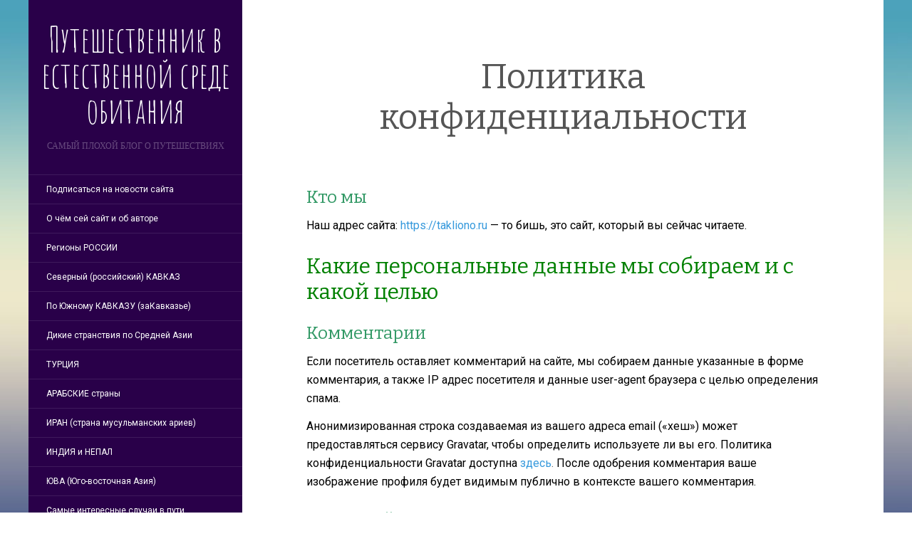

--- FILE ---
content_type: text/html; charset=UTF-8
request_url: https://takliono.ru/politika-konfidentsialnosti/
body_size: 15176
content:
<!DOCTYPE html>
<html lang="ru-RU">
<head>
		<meta charset="UTF-8" />
	<meta http-equiv="X-UA-Compatible" content="IE=edge">
	<meta name="viewport" content="width=device-width, initial-scale=1.0" />
	<link rel="profile" href="http://gmpg.org/xfn/11" />
	<link rel="pingback" href="https://takliono.ru/xmlrpc.php" />
	<title>Политика конфиденциальности &#8212; Путешественник в естественной среде обитания</title>
<meta name='robots' content='max-image-preview:large' />
<link rel='dns-prefetch' href='//fonts.googleapis.com' />
<link rel="alternate" type="application/rss+xml" title="Путешественник в естественной среде обитания &raquo; Лента" href="https://takliono.ru/feed/" />
<link rel="alternate" type="application/rss+xml" title="Путешественник в естественной среде обитания &raquo; Лента комментариев" href="https://takliono.ru/comments/feed/" />
<link rel="alternate" title="oEmbed (JSON)" type="application/json+oembed" href="https://takliono.ru/wp-json/oembed/1.0/embed?url=https%3A%2F%2Ftakliono.ru%2Fpolitika-konfidentsialnosti%2F" />
<link rel="alternate" title="oEmbed (XML)" type="text/xml+oembed" href="https://takliono.ru/wp-json/oembed/1.0/embed?url=https%3A%2F%2Ftakliono.ru%2Fpolitika-konfidentsialnosti%2F&#038;format=xml" />
<style id='wp-img-auto-sizes-contain-inline-css' type='text/css'>
img:is([sizes=auto i],[sizes^="auto," i]){contain-intrinsic-size:3000px 1500px}
/*# sourceURL=wp-img-auto-sizes-contain-inline-css */
</style>
<style id='wp-emoji-styles-inline-css' type='text/css'>

	img.wp-smiley, img.emoji {
		display: inline !important;
		border: none !important;
		box-shadow: none !important;
		height: 1em !important;
		width: 1em !important;
		margin: 0 0.07em !important;
		vertical-align: -0.1em !important;
		background: none !important;
		padding: 0 !important;
	}
/*# sourceURL=wp-emoji-styles-inline-css */
</style>
<style id='wp-block-library-inline-css' type='text/css'>
:root{--wp-block-synced-color:#7a00df;--wp-block-synced-color--rgb:122,0,223;--wp-bound-block-color:var(--wp-block-synced-color);--wp-editor-canvas-background:#ddd;--wp-admin-theme-color:#007cba;--wp-admin-theme-color--rgb:0,124,186;--wp-admin-theme-color-darker-10:#006ba1;--wp-admin-theme-color-darker-10--rgb:0,107,160.5;--wp-admin-theme-color-darker-20:#005a87;--wp-admin-theme-color-darker-20--rgb:0,90,135;--wp-admin-border-width-focus:2px}@media (min-resolution:192dpi){:root{--wp-admin-border-width-focus:1.5px}}.wp-element-button{cursor:pointer}:root .has-very-light-gray-background-color{background-color:#eee}:root .has-very-dark-gray-background-color{background-color:#313131}:root .has-very-light-gray-color{color:#eee}:root .has-very-dark-gray-color{color:#313131}:root .has-vivid-green-cyan-to-vivid-cyan-blue-gradient-background{background:linear-gradient(135deg,#00d084,#0693e3)}:root .has-purple-crush-gradient-background{background:linear-gradient(135deg,#34e2e4,#4721fb 50%,#ab1dfe)}:root .has-hazy-dawn-gradient-background{background:linear-gradient(135deg,#faaca8,#dad0ec)}:root .has-subdued-olive-gradient-background{background:linear-gradient(135deg,#fafae1,#67a671)}:root .has-atomic-cream-gradient-background{background:linear-gradient(135deg,#fdd79a,#004a59)}:root .has-nightshade-gradient-background{background:linear-gradient(135deg,#330968,#31cdcf)}:root .has-midnight-gradient-background{background:linear-gradient(135deg,#020381,#2874fc)}:root{--wp--preset--font-size--normal:16px;--wp--preset--font-size--huge:42px}.has-regular-font-size{font-size:1em}.has-larger-font-size{font-size:2.625em}.has-normal-font-size{font-size:var(--wp--preset--font-size--normal)}.has-huge-font-size{font-size:var(--wp--preset--font-size--huge)}.has-text-align-center{text-align:center}.has-text-align-left{text-align:left}.has-text-align-right{text-align:right}.has-fit-text{white-space:nowrap!important}#end-resizable-editor-section{display:none}.aligncenter{clear:both}.items-justified-left{justify-content:flex-start}.items-justified-center{justify-content:center}.items-justified-right{justify-content:flex-end}.items-justified-space-between{justify-content:space-between}.screen-reader-text{border:0;clip-path:inset(50%);height:1px;margin:-1px;overflow:hidden;padding:0;position:absolute;width:1px;word-wrap:normal!important}.screen-reader-text:focus{background-color:#ddd;clip-path:none;color:#444;display:block;font-size:1em;height:auto;left:5px;line-height:normal;padding:15px 23px 14px;text-decoration:none;top:5px;width:auto;z-index:100000}html :where(.has-border-color){border-style:solid}html :where([style*=border-top-color]){border-top-style:solid}html :where([style*=border-right-color]){border-right-style:solid}html :where([style*=border-bottom-color]){border-bottom-style:solid}html :where([style*=border-left-color]){border-left-style:solid}html :where([style*=border-width]){border-style:solid}html :where([style*=border-top-width]){border-top-style:solid}html :where([style*=border-right-width]){border-right-style:solid}html :where([style*=border-bottom-width]){border-bottom-style:solid}html :where([style*=border-left-width]){border-left-style:solid}html :where(img[class*=wp-image-]){height:auto;max-width:100%}:where(figure){margin:0 0 1em}html :where(.is-position-sticky){--wp-admin--admin-bar--position-offset:var(--wp-admin--admin-bar--height,0px)}@media screen and (max-width:600px){html :where(.is-position-sticky){--wp-admin--admin-bar--position-offset:0px}}

/*# sourceURL=wp-block-library-inline-css */
</style><style id='global-styles-inline-css' type='text/css'>
:root{--wp--preset--aspect-ratio--square: 1;--wp--preset--aspect-ratio--4-3: 4/3;--wp--preset--aspect-ratio--3-4: 3/4;--wp--preset--aspect-ratio--3-2: 3/2;--wp--preset--aspect-ratio--2-3: 2/3;--wp--preset--aspect-ratio--16-9: 16/9;--wp--preset--aspect-ratio--9-16: 9/16;--wp--preset--color--black: #000000;--wp--preset--color--cyan-bluish-gray: #abb8c3;--wp--preset--color--white: #ffffff;--wp--preset--color--pale-pink: #f78da7;--wp--preset--color--vivid-red: #cf2e2e;--wp--preset--color--luminous-vivid-orange: #ff6900;--wp--preset--color--luminous-vivid-amber: #fcb900;--wp--preset--color--light-green-cyan: #7bdcb5;--wp--preset--color--vivid-green-cyan: #00d084;--wp--preset--color--pale-cyan-blue: #8ed1fc;--wp--preset--color--vivid-cyan-blue: #0693e3;--wp--preset--color--vivid-purple: #9b51e0;--wp--preset--gradient--vivid-cyan-blue-to-vivid-purple: linear-gradient(135deg,rgb(6,147,227) 0%,rgb(155,81,224) 100%);--wp--preset--gradient--light-green-cyan-to-vivid-green-cyan: linear-gradient(135deg,rgb(122,220,180) 0%,rgb(0,208,130) 100%);--wp--preset--gradient--luminous-vivid-amber-to-luminous-vivid-orange: linear-gradient(135deg,rgb(252,185,0) 0%,rgb(255,105,0) 100%);--wp--preset--gradient--luminous-vivid-orange-to-vivid-red: linear-gradient(135deg,rgb(255,105,0) 0%,rgb(207,46,46) 100%);--wp--preset--gradient--very-light-gray-to-cyan-bluish-gray: linear-gradient(135deg,rgb(238,238,238) 0%,rgb(169,184,195) 100%);--wp--preset--gradient--cool-to-warm-spectrum: linear-gradient(135deg,rgb(74,234,220) 0%,rgb(151,120,209) 20%,rgb(207,42,186) 40%,rgb(238,44,130) 60%,rgb(251,105,98) 80%,rgb(254,248,76) 100%);--wp--preset--gradient--blush-light-purple: linear-gradient(135deg,rgb(255,206,236) 0%,rgb(152,150,240) 100%);--wp--preset--gradient--blush-bordeaux: linear-gradient(135deg,rgb(254,205,165) 0%,rgb(254,45,45) 50%,rgb(107,0,62) 100%);--wp--preset--gradient--luminous-dusk: linear-gradient(135deg,rgb(255,203,112) 0%,rgb(199,81,192) 50%,rgb(65,88,208) 100%);--wp--preset--gradient--pale-ocean: linear-gradient(135deg,rgb(255,245,203) 0%,rgb(182,227,212) 50%,rgb(51,167,181) 100%);--wp--preset--gradient--electric-grass: linear-gradient(135deg,rgb(202,248,128) 0%,rgb(113,206,126) 100%);--wp--preset--gradient--midnight: linear-gradient(135deg,rgb(2,3,129) 0%,rgb(40,116,252) 100%);--wp--preset--font-size--small: 13px;--wp--preset--font-size--medium: 20px;--wp--preset--font-size--large: 36px;--wp--preset--font-size--x-large: 42px;--wp--preset--spacing--20: 0.44rem;--wp--preset--spacing--30: 0.67rem;--wp--preset--spacing--40: 1rem;--wp--preset--spacing--50: 1.5rem;--wp--preset--spacing--60: 2.25rem;--wp--preset--spacing--70: 3.38rem;--wp--preset--spacing--80: 5.06rem;--wp--preset--shadow--natural: 6px 6px 9px rgba(0, 0, 0, 0.2);--wp--preset--shadow--deep: 12px 12px 50px rgba(0, 0, 0, 0.4);--wp--preset--shadow--sharp: 6px 6px 0px rgba(0, 0, 0, 0.2);--wp--preset--shadow--outlined: 6px 6px 0px -3px rgb(255, 255, 255), 6px 6px rgb(0, 0, 0);--wp--preset--shadow--crisp: 6px 6px 0px rgb(0, 0, 0);}:where(.is-layout-flex){gap: 0.5em;}:where(.is-layout-grid){gap: 0.5em;}body .is-layout-flex{display: flex;}.is-layout-flex{flex-wrap: wrap;align-items: center;}.is-layout-flex > :is(*, div){margin: 0;}body .is-layout-grid{display: grid;}.is-layout-grid > :is(*, div){margin: 0;}:where(.wp-block-columns.is-layout-flex){gap: 2em;}:where(.wp-block-columns.is-layout-grid){gap: 2em;}:where(.wp-block-post-template.is-layout-flex){gap: 1.25em;}:where(.wp-block-post-template.is-layout-grid){gap: 1.25em;}.has-black-color{color: var(--wp--preset--color--black) !important;}.has-cyan-bluish-gray-color{color: var(--wp--preset--color--cyan-bluish-gray) !important;}.has-white-color{color: var(--wp--preset--color--white) !important;}.has-pale-pink-color{color: var(--wp--preset--color--pale-pink) !important;}.has-vivid-red-color{color: var(--wp--preset--color--vivid-red) !important;}.has-luminous-vivid-orange-color{color: var(--wp--preset--color--luminous-vivid-orange) !important;}.has-luminous-vivid-amber-color{color: var(--wp--preset--color--luminous-vivid-amber) !important;}.has-light-green-cyan-color{color: var(--wp--preset--color--light-green-cyan) !important;}.has-vivid-green-cyan-color{color: var(--wp--preset--color--vivid-green-cyan) !important;}.has-pale-cyan-blue-color{color: var(--wp--preset--color--pale-cyan-blue) !important;}.has-vivid-cyan-blue-color{color: var(--wp--preset--color--vivid-cyan-blue) !important;}.has-vivid-purple-color{color: var(--wp--preset--color--vivid-purple) !important;}.has-black-background-color{background-color: var(--wp--preset--color--black) !important;}.has-cyan-bluish-gray-background-color{background-color: var(--wp--preset--color--cyan-bluish-gray) !important;}.has-white-background-color{background-color: var(--wp--preset--color--white) !important;}.has-pale-pink-background-color{background-color: var(--wp--preset--color--pale-pink) !important;}.has-vivid-red-background-color{background-color: var(--wp--preset--color--vivid-red) !important;}.has-luminous-vivid-orange-background-color{background-color: var(--wp--preset--color--luminous-vivid-orange) !important;}.has-luminous-vivid-amber-background-color{background-color: var(--wp--preset--color--luminous-vivid-amber) !important;}.has-light-green-cyan-background-color{background-color: var(--wp--preset--color--light-green-cyan) !important;}.has-vivid-green-cyan-background-color{background-color: var(--wp--preset--color--vivid-green-cyan) !important;}.has-pale-cyan-blue-background-color{background-color: var(--wp--preset--color--pale-cyan-blue) !important;}.has-vivid-cyan-blue-background-color{background-color: var(--wp--preset--color--vivid-cyan-blue) !important;}.has-vivid-purple-background-color{background-color: var(--wp--preset--color--vivid-purple) !important;}.has-black-border-color{border-color: var(--wp--preset--color--black) !important;}.has-cyan-bluish-gray-border-color{border-color: var(--wp--preset--color--cyan-bluish-gray) !important;}.has-white-border-color{border-color: var(--wp--preset--color--white) !important;}.has-pale-pink-border-color{border-color: var(--wp--preset--color--pale-pink) !important;}.has-vivid-red-border-color{border-color: var(--wp--preset--color--vivid-red) !important;}.has-luminous-vivid-orange-border-color{border-color: var(--wp--preset--color--luminous-vivid-orange) !important;}.has-luminous-vivid-amber-border-color{border-color: var(--wp--preset--color--luminous-vivid-amber) !important;}.has-light-green-cyan-border-color{border-color: var(--wp--preset--color--light-green-cyan) !important;}.has-vivid-green-cyan-border-color{border-color: var(--wp--preset--color--vivid-green-cyan) !important;}.has-pale-cyan-blue-border-color{border-color: var(--wp--preset--color--pale-cyan-blue) !important;}.has-vivid-cyan-blue-border-color{border-color: var(--wp--preset--color--vivid-cyan-blue) !important;}.has-vivid-purple-border-color{border-color: var(--wp--preset--color--vivid-purple) !important;}.has-vivid-cyan-blue-to-vivid-purple-gradient-background{background: var(--wp--preset--gradient--vivid-cyan-blue-to-vivid-purple) !important;}.has-light-green-cyan-to-vivid-green-cyan-gradient-background{background: var(--wp--preset--gradient--light-green-cyan-to-vivid-green-cyan) !important;}.has-luminous-vivid-amber-to-luminous-vivid-orange-gradient-background{background: var(--wp--preset--gradient--luminous-vivid-amber-to-luminous-vivid-orange) !important;}.has-luminous-vivid-orange-to-vivid-red-gradient-background{background: var(--wp--preset--gradient--luminous-vivid-orange-to-vivid-red) !important;}.has-very-light-gray-to-cyan-bluish-gray-gradient-background{background: var(--wp--preset--gradient--very-light-gray-to-cyan-bluish-gray) !important;}.has-cool-to-warm-spectrum-gradient-background{background: var(--wp--preset--gradient--cool-to-warm-spectrum) !important;}.has-blush-light-purple-gradient-background{background: var(--wp--preset--gradient--blush-light-purple) !important;}.has-blush-bordeaux-gradient-background{background: var(--wp--preset--gradient--blush-bordeaux) !important;}.has-luminous-dusk-gradient-background{background: var(--wp--preset--gradient--luminous-dusk) !important;}.has-pale-ocean-gradient-background{background: var(--wp--preset--gradient--pale-ocean) !important;}.has-electric-grass-gradient-background{background: var(--wp--preset--gradient--electric-grass) !important;}.has-midnight-gradient-background{background: var(--wp--preset--gradient--midnight) !important;}.has-small-font-size{font-size: var(--wp--preset--font-size--small) !important;}.has-medium-font-size{font-size: var(--wp--preset--font-size--medium) !important;}.has-large-font-size{font-size: var(--wp--preset--font-size--large) !important;}.has-x-large-font-size{font-size: var(--wp--preset--font-size--x-large) !important;}
/*# sourceURL=global-styles-inline-css */
</style>

<style id='classic-theme-styles-inline-css' type='text/css'>
/*! This file is auto-generated */
.wp-block-button__link{color:#fff;background-color:#32373c;border-radius:9999px;box-shadow:none;text-decoration:none;padding:calc(.667em + 2px) calc(1.333em + 2px);font-size:1.125em}.wp-block-file__button{background:#32373c;color:#fff;text-decoration:none}
/*# sourceURL=/wp-includes/css/classic-themes.min.css */
</style>
<link rel='stylesheet' id='parent-style-css' href='https://takliono.ru/wp-content/themes/flat/style.css?ver=6.9' media='all' />
<link rel='stylesheet' id='child-style-css' href='https://takliono.ru/wp-content/themes/stas-v2/style.css?ver=6.9' media='all' />
<link rel='stylesheet' id='flat-fonts-css' href='//fonts.googleapis.com/css?family=Amatic+SC%7CRoboto:400,700%7CBitter%7COpen+Sans+Condensed' media='all' />
<link rel='stylesheet' id='flat-theme-css' href='https://takliono.ru/wp-content/themes/flat/assets/css/flat.min.css?ver=1.7.11' media='all' />
<link rel='stylesheet' id='flat-style-css' href='https://takliono.ru/wp-content/themes/stas-v2/style.css?ver=6.9' media='all' />
<script type="text/javascript" src="https://takliono.ru/wp-includes/js/jquery/jquery.min.js?ver=3.7.1" id="jquery-core-js"></script>
<script type="text/javascript" src="https://takliono.ru/wp-includes/js/jquery/jquery-migrate.min.js?ver=3.4.1" id="jquery-migrate-js"></script>
<script type="text/javascript" src="https://takliono.ru/wp-content/themes/flat/assets/js/flat.min.js?ver=1.7.11" id="flat-js-js"></script>
<!--[if lt IE 9]>
<script type="text/javascript" src="https://takliono.ru/wp-content/themes/flat/assets/js/html5shiv.min.js?ver=3.7.2" id="html5shiv-js"></script>
<![endif]-->
<link rel="https://api.w.org/" href="https://takliono.ru/wp-json/" /><link rel="alternate" title="JSON" type="application/json" href="https://takliono.ru/wp-json/wp/v2/pages/4062" /><link rel="EditURI" type="application/rsd+xml" title="RSD" href="https://takliono.ru/xmlrpc.php?rsd" />
<meta name="generator" content="WordPress 6.9" />
<link rel="canonical" href="https://takliono.ru/politika-konfidentsialnosti/" />
<link rel='shortlink' href='https://takliono.ru/?p=4062' />
<link type="image/x-icon" href="http://takliono.ru/wp-content/uploads/2018/01/wadi-rum-ikon-for-takliono.jpg" rel="shortcut icon"><style type="text/css">#page:before, .sidebar-offcanvas, #secondary { background-color: #290049; }@media (max-width: 1199px) { #page &gt; .container { background-color: #290049; } }</style><style type="text/css">#masthead .site-title {font-family:Amatic SC}body {font-family:Roboto }h1,h2,h3,h4,h5,h6 {font-family:Bitter}#masthead .site-description, .hentry .entry-meta {font-family:Open Sans Condensed}</style><style type="text/css">.recentcomments a{display:inline !important;padding:0 !important;margin:0 !important;}</style><style type="text/css" id="custom-background-css">
body.custom-background { background-image: url("https://takliono.ru/wp-content/themes/flat/assets/img/default-background.jpg"); background-position: left top; background-size: cover; background-repeat: no-repeat; background-attachment: fixed; }
</style>
	<link rel="icon" href="https://takliono.ru/wp-content/uploads/2018/01/cropped-wadi-rum-ikon-for-takliono-32x32.jpg" sizes="32x32" />
<link rel="icon" href="https://takliono.ru/wp-content/uploads/2018/01/cropped-wadi-rum-ikon-for-takliono-192x192.jpg" sizes="192x192" />
<link rel="apple-touch-icon" href="https://takliono.ru/wp-content/uploads/2018/01/cropped-wadi-rum-ikon-for-takliono-180x180.jpg" />
<meta name="msapplication-TileImage" content="https://takliono.ru/wp-content/uploads/2018/01/cropped-wadi-rum-ikon-for-takliono-270x270.jpg" />
	</head>

<body class="privacy-policy wp-singular page-template-default page page-id-4062 custom-background wp-theme-flat wp-child-theme-stas-v2" itemscope itemtype="http://schema.org/WebPage">
<div id="page">
	<div class="container">
		<div class="row row-offcanvas row-offcanvas-left">
			<div id="secondary" class="col-lg-3">
								<header id="masthead" class="site-header" role="banner">
										<div class="hgroup">
						<h1 class="site-title display-title"><a href="https://takliono.ru/" title="Путешественник в естественной среде обитания" rel="home"><span itemprop="name">Путешественник в естественной среде обитания</span></a></h1><h2 itemprop="description" class="site-description">Самый плохой блог о путешествиях</h2>					</div>
					<button type="button" class="btn btn-link hidden-lg toggle-sidebar" data-toggle="offcanvas" aria-label="Sidebar"><i class="fa fa-gear"></i></button>
					<button type="button" class="btn btn-link hidden-lg toggle-navigation" aria-label="Navigation Menu"><i class="fa fa-bars"></i></button>
					<nav id="site-navigation" class="navigation main-navigation" role="navigation">
						<ul id="menu-menu-1" class="nav-menu"><li id="menu-item-2669" class="menu-item menu-item-type-post_type menu-item-object-post menu-item-2669"><a href="https://takliono.ru/podpisatsya-na-novosti/" title="Если вы хотите получать уведомления о новостях сайта, то эта запись расскажет о вариантах для этой операции.">Подписаться на новости сайта</a></li>
<li id="menu-item-2213" class="menu-item menu-item-type-post_type menu-item-object-page menu-item-home menu-item-2213"><a href="https://takliono.ru/" title="Введение в сайт (о чём он, зачем, и т.д.)&#8230; И список основных его страниц, включая ссылки на заметки о самом авторе.">О чём сей сайт и об авторе</a></li>
<li id="menu-item-2215" class="menu-item menu-item-type-post_type menu-item-object-page menu-item-2215"><a href="https://takliono.ru/russia/" title="О путешествиях по регионам Российской Федерации (кроме северного Кавказа)">Регионы РОССИИ</a></li>
<li id="menu-item-2216" class="menu-item menu-item-type-post_type menu-item-object-page menu-item-2216"><a href="https://takliono.ru/severnyi-kavkaz/" title="Отчёты и статьи о путешествиях по республикам российского (северного) Кавказа, и особенно по его горам.">Северный (российский) КАВКАЗ</a></li>
<li id="menu-item-2217" class="menu-item menu-item-type-post_type menu-item-object-page menu-item-2217"><a href="https://takliono.ru/southern-caucasus/" title="Отчёты и статьи о путешествиях по Армении, Азербайджану и Грузии (и местным горам). 2011-2017 годы.">По Южному КАВКАЗУ (заКавказье)</a></li>
<li id="menu-item-2218" class="menu-item menu-item-type-post_type menu-item-object-page menu-item-2218"><a href="https://takliono.ru/middle-asia/" title="Отчёты и статьи о посещении стран Средней Азии &#8212; Таджикистан (и особенно горы Памира), Узбекистан, Кыргызстан, Казахстан.">Дикие странствия по Средней Азии</a></li>
<li id="menu-item-2214" class="menu-item menu-item-type-post_type menu-item-object-page menu-item-2214"><a href="https://takliono.ru/turkey/" title="Отчёты и статьи об остатках Османской империи&#8230; Автор пропутешествовал там в сумме 1,5 года за период с 2011 по 2019.">ТУРЦИЯ</a></li>
<li id="menu-item-2219" class="menu-item menu-item-type-post_type menu-item-object-page menu-item-2219"><a href="https://takliono.ru/arabskie-strany/" title="О путешествиях в арабском мире (пока это Египет и Иордания), а также о соседнем с ними Израиле. 2014-15 годы.">АРАБСКИЕ страны</a></li>
<li id="menu-item-7242" class="menu-item menu-item-type-post_type menu-item-object-page menu-item-7242"><a href="https://takliono.ru/iran_arii/" title="Самая большая шиитская страна, где нынче официально шариат.">ИРАН (страна мусульманских ариев)</a></li>
<li id="menu-item-8206" class="menu-item menu-item-type-post_type menu-item-object-page menu-item-8206"><a href="https://takliono.ru/india_subkontinent/" title="Очерки и материалы по Южной Азии (&#171;Индийский субконтинент&#187;)">ИНДИЯ и НЕПАЛ</a></li>
<li id="menu-item-2220" class="menu-item menu-item-type-post_type menu-item-object-page menu-item-2220"><a href="https://takliono.ru/south-east-asia-yugo-vostok/" title="Два проведённых там года в 2007-08-09 годах. Пока опубликованы тексты про Таиланд и Малайзию.">ЮВА (Юго-восточная Азия)</a></li>
<li id="menu-item-3707" class="menu-item menu-item-type-post_type menu-item-object-page menu-item-3707"><a href="https://takliono.ru/interesnye-sluchai/" title="Полицейские проверки, выдворения из стран, опасные и прочие забавные случаи, происходившие в моих путешествиях.">Самые интересные случаи в пути</a></li>
<li id="menu-item-2847" class="menu-item menu-item-type-post_type menu-item-object-page menu-item-2847"><a href="https://takliono.ru/obshhee-po-stranam/" title="Обобщающие моменты по путешествиям, по странам, народам, их традициям, и прочее совокупное.">Общее по странам и путешествиям</a></li>
<li id="menu-item-2221" class="menu-item menu-item-type-post_type menu-item-object-page menu-item-2221"><a href="https://takliono.ru/sovety-novichkam/" title="В основном начинающим покорителям этого пространственно-временного континуума.">Нестандартные советы и рекомендации для начинающих путешественников</a></li>
<li id="menu-item-2665" class="menu-item menu-item-type-post_type menu-item-object-page menu-item-2665"><a href="https://takliono.ru/filosofskie-traktaty/" title="Обо всём кроме путешествий. О религии, нравственности, политике, здоровье и о прочих аспектах жизни.">Философские трактаты и стихи автора</a></li>
<li id="menu-item-2212" class="menu-item menu-item-type-post_type menu-item-object-page menu-item-2212"><a href="https://takliono.ru/english-version/" title="It will contain links of the author&#8217;s texts in english language.">ENGLISH version</a></li>
<li id="menu-item-4728" class="menu-item menu-item-type-post_type menu-item-object-page menu-item-privacy-policy current-menu-item page_item page-item-4062 current_page_item menu-item-4728"><a rel="privacy-policy" href="https://takliono.ru/politika-konfidentsialnosti/" aria-current="page" title="Про персональные данные, их обработку, и прочее, совпадающее с международными требования безопасности конфиденциальности.">Политика конфиденциальности</a></li>
<li id="menu-item-2763" class="menu-item menu-item-type-post_type menu-item-object-post menu-item-2763"><a href="https://takliono.ru/support/" title="Если кому-то захочется финансово поддержать автора сего сайта (да и сам сайт в том числе), то сделать это можно способами, указанными в записи по указанной ссылке.">Поддержать автора</a></li>
</ul>					</nav>
									</header>
				
				<div class="sidebar-offcanvas">
					<div id="main-sidebar" class="widget-area" role="complementary">
											<aside id="search-2" class="widget widget_search">
	<form method="get" id="searchform" action="https://takliono.ru/">
		<label for="s" class="assistive-text">Поиск</label>
		<input type="text" class="field" name="s" id="s" placeholder="Поиск" />
		<input type="submit" class="submit" name="submit" id="searchsubmit" value="Поиск" />
	</form>
					</aside>
					<aside id="text-2" class="widget widget_text">
						<h3 class='widget-title'>Поделиться этой записью</h3>
			<div class="textwidget"><p><script type="text/javascript">(function(w,doc) {
if (!w.__utlWdgt ) {
    w.__utlWdgt = true;
    var d = doc, s = d.createElement('script'), g = 'getElementsByTagName';
    s.type = 'text/javascript'; s.charset='UTF-8'; s.async = true;
    s.src = ('https:' == w.location.protocol ? 'https' : 'http')  + '://w.uptolike.com/widgets/v1/uptolike.js';
    var h=d[g]('body')[0];
    h.appendChild(s);
}})(window,document);
</script></p>
<div data-background-alpha="0.0" data-buttons-color="#FFFFFF" data-counter-background-color="#ffffff" data-share-counter-size="12" data-top-button="false" data-share-counter-type="disable" data-share-style="1" data-mode="share" data-like-text-enable="false" data-mobile-view="true" data-icon-color="#ffffff" data-orientation="horizontal" data-text-color="#000000" data-share-shape="round-rectangle" data-sn-ids="fb.vk.tw.ok." data-share-size="30" data-background-color="#ffffff" data-preview-mobile="false" data-mobile-sn-ids="fb.vk.tw.wh.ok.vb." data-pid="1446764" data-counter-background-alpha="1.0" data-following-enable="false" data-exclude-show-more="false" data-selection-enable="true" class="uptolike-buttons" ></div>
</div>
							</aside>
					<aside id="categories-2" class="widget widget_categories">
						<h3 class='widget-title'>Рубрики</h3>
<form action="https://takliono.ru" method="get"><label class="screen-reader-text" for="cat">Рубрики</label><select  name='cat' id='cat' class='postform'>
	<option value='-1'>Выберите рубрику</option>
	<option class="level-0" value="23">Азербайджан&nbsp;&nbsp;(5)</option>
	<option class="level-0" value="30">Алания/Осетия&nbsp;&nbsp;(5)</option>
	<option class="level-0" value="65">Армения&nbsp;&nbsp;(8)</option>
	<option class="level-0" value="1">Без рубрики&nbsp;&nbsp;(380)</option>
	<option class="level-0" value="69">Выживание&nbsp;&nbsp;(3)</option>
	<option class="level-0" value="61">Горы&nbsp;&nbsp;(4)</option>
	<option class="level-0" value="22">Дагестан&nbsp;&nbsp;(5)</option>
	<option class="level-0" value="36">Египет&nbsp;&nbsp;(10)</option>
	<option class="level-0" value="34">Израиль&nbsp;&nbsp;(2)</option>
	<option class="level-0" value="67">Интересные древние церкви и монастыри&nbsp;&nbsp;(3)</option>
	<option class="level-0" value="62">Красивая природа&nbsp;&nbsp;(1)</option>
	<option class="level-0" value="60">Красивая старинная архитектура&nbsp;&nbsp;(1)</option>
	<option class="level-0" value="48">Кыргызстан&nbsp;&nbsp;(3)</option>
	<option class="level-0" value="42">Малайзия&nbsp;&nbsp;(5)</option>
	<option class="level-0" value="68">Местные жители (аборигены)&nbsp;&nbsp;(2)</option>
	<option class="level-0" value="58">Об авторе сайта и статей&nbsp;&nbsp;(2)</option>
	<option class="level-0" value="52">Памир&nbsp;&nbsp;(7)</option>
	<option class="level-0" value="64">Психология, религия и духовность&nbsp;&nbsp;(2)</option>
	<option class="level-0" value="53">Таджикистан&nbsp;&nbsp;(5)</option>
	<option class="level-0" value="41">Таиланд&nbsp;&nbsp;(9)</option>
	<option class="level-0" value="59">Турция&nbsp;&nbsp;(4)</option>
	<option class="level-0" value="55">Узбекистан&nbsp;&nbsp;(4)</option>
	<option class="level-0" value="25">Чечня&nbsp;&nbsp;(2)</option>
</select>
</form><script type="text/javascript">
/* <![CDATA[ */

( ( dropdownId ) => {
	const dropdown = document.getElementById( dropdownId );
	function onSelectChange() {
		setTimeout( () => {
			if ( 'escape' === dropdown.dataset.lastkey ) {
				return;
			}
			if ( dropdown.value && parseInt( dropdown.value ) > 0 && dropdown instanceof HTMLSelectElement ) {
				dropdown.parentElement.submit();
			}
		}, 250 );
	}
	function onKeyUp( event ) {
		if ( 'Escape' === event.key ) {
			dropdown.dataset.lastkey = 'escape';
		} else {
			delete dropdown.dataset.lastkey;
		}
	}
	function onClick() {
		delete dropdown.dataset.lastkey;
	}
	dropdown.addEventListener( 'keyup', onKeyUp );
	dropdown.addEventListener( 'click', onClick );
	dropdown.addEventListener( 'change', onSelectChange );
})( "cat" );

//# sourceURL=WP_Widget_Categories%3A%3Awidget
/* ]]> */
</script>
					</aside>

							<aside id="recent-posts-2" class="widget widget_recent_entries">

								<h3 class='widget-title'>Свежие записи</h3>

		<ul>
											<li>
					<a href="https://takliono.ru/botlih_ansalta/">Достопримечательности вокруг Ботлиха (Дагестан)</a>
											<span class="post-date">01.05.2024</span>
									</li>
											<li>
					<a href="https://takliono.ru/botlih_tunneli/">Достопримечательности в Ботлихе</a>
											<span class="post-date">29.04.2024</span>
									</li>
											<li>
					<a href="https://takliono.ru/ahvah_karata/">Каратинцы, ахвахцы, пейзажи и интересные аулы в Ахвахском районе Дагестана</a>
											<span class="post-date">21.04.2024</span>
									</li>
											<li>
					<a href="https://takliono.ru/ahvah_anchik/">Внедрение в Ахвахский район Дагестана через интересный аул Анчик</a>
											<span class="post-date">20.03.2024</span>
									</li>
											<li>
					<a href="https://takliono.ru/tsumadin_aknada_addala/">От Тинди путь по ущелью через Акнада и зияраты до метеостанции и вершины Аддала-Шухгальмеэр</a>
											<span class="post-date">23.02.2024</span>
									</li>
					</ul>

							</aside>
					<aside id="archives-2" class="widget widget_archive">
						<h3 class='widget-title'>Архивы записей</h3>
		<label class="screen-reader-text" for="archives-dropdown-2">Архивы записей</label>
		<select id="archives-dropdown-2" name="archive-dropdown">
			
			<option value="">Выберите месяц</option>
				<option value='https://takliono.ru/2024/05/'> Май 2024 &nbsp;(1)</option>
	<option value='https://takliono.ru/2024/04/'> Апрель 2024 &nbsp;(2)</option>
	<option value='https://takliono.ru/2024/03/'> Март 2024 &nbsp;(1)</option>
	<option value='https://takliono.ru/2024/02/'> Февраль 2024 &nbsp;(6)</option>
	<option value='https://takliono.ru/2024/01/'> Январь 2024 &nbsp;(6)</option>
	<option value='https://takliono.ru/2023/12/'> Декабрь 2023 &nbsp;(9)</option>
	<option value='https://takliono.ru/2023/05/'> Май 2023 &nbsp;(8)</option>
	<option value='https://takliono.ru/2023/04/'> Апрель 2023 &nbsp;(8)</option>
	<option value='https://takliono.ru/2023/03/'> Март 2023 &nbsp;(9)</option>
	<option value='https://takliono.ru/2023/02/'> Февраль 2023 &nbsp;(6)</option>
	<option value='https://takliono.ru/2023/01/'> Январь 2023 &nbsp;(5)</option>
	<option value='https://takliono.ru/2022/12/'> Декабрь 2022 &nbsp;(6)</option>
	<option value='https://takliono.ru/2022/11/'> Ноябрь 2022 &nbsp;(2)</option>
	<option value='https://takliono.ru/2022/09/'> Сентябрь 2022 &nbsp;(2)</option>
	<option value='https://takliono.ru/2022/08/'> Август 2022 &nbsp;(9)</option>
	<option value='https://takliono.ru/2022/07/'> Июль 2022 &nbsp;(6)</option>
	<option value='https://takliono.ru/2022/05/'> Май 2022 &nbsp;(2)</option>
	<option value='https://takliono.ru/2022/04/'> Апрель 2022 &nbsp;(3)</option>
	<option value='https://takliono.ru/2022/03/'> Март 2022 &nbsp;(3)</option>
	<option value='https://takliono.ru/2022/02/'> Февраль 2022 &nbsp;(2)</option>
	<option value='https://takliono.ru/2022/01/'> Январь 2022 &nbsp;(3)</option>
	<option value='https://takliono.ru/2021/12/'> Декабрь 2021 &nbsp;(1)</option>
	<option value='https://takliono.ru/2021/10/'> Октябрь 2021 &nbsp;(12)</option>
	<option value='https://takliono.ru/2021/09/'> Сентябрь 2021 &nbsp;(5)</option>
	<option value='https://takliono.ru/2021/08/'> Август 2021 &nbsp;(12)</option>
	<option value='https://takliono.ru/2021/07/'> Июль 2021 &nbsp;(6)</option>
	<option value='https://takliono.ru/2021/05/'> Май 2021 &nbsp;(5)</option>
	<option value='https://takliono.ru/2021/03/'> Март 2021 &nbsp;(1)</option>
	<option value='https://takliono.ru/2021/02/'> Февраль 2021 &nbsp;(2)</option>
	<option value='https://takliono.ru/2021/01/'> Январь 2021 &nbsp;(6)</option>
	<option value='https://takliono.ru/2020/12/'> Декабрь 2020 &nbsp;(8)</option>
	<option value='https://takliono.ru/2020/10/'> Октябрь 2020 &nbsp;(6)</option>
	<option value='https://takliono.ru/2020/09/'> Сентябрь 2020 &nbsp;(8)</option>
	<option value='https://takliono.ru/2020/08/'> Август 2020 &nbsp;(9)</option>
	<option value='https://takliono.ru/2020/07/'> Июль 2020 &nbsp;(8)</option>
	<option value='https://takliono.ru/2020/06/'> Июнь 2020 &nbsp;(6)</option>
	<option value='https://takliono.ru/2020/05/'> Май 2020 &nbsp;(4)</option>
	<option value='https://takliono.ru/2020/04/'> Апрель 2020 &nbsp;(9)</option>
	<option value='https://takliono.ru/2020/03/'> Март 2020 &nbsp;(9)</option>
	<option value='https://takliono.ru/2020/02/'> Февраль 2020 &nbsp;(7)</option>
	<option value='https://takliono.ru/2020/01/'> Январь 2020 &nbsp;(9)</option>
	<option value='https://takliono.ru/2019/12/'> Декабрь 2019 &nbsp;(4)</option>
	<option value='https://takliono.ru/2019/10/'> Октябрь 2019 &nbsp;(1)</option>
	<option value='https://takliono.ru/2019/08/'> Август 2019 &nbsp;(1)</option>
	<option value='https://takliono.ru/2019/06/'> Июнь 2019 &nbsp;(3)</option>
	<option value='https://takliono.ru/2019/05/'> Май 2019 &nbsp;(2)</option>
	<option value='https://takliono.ru/2019/04/'> Апрель 2019 &nbsp;(1)</option>
	<option value='https://takliono.ru/2019/03/'> Март 2019 &nbsp;(3)</option>
	<option value='https://takliono.ru/2019/01/'> Январь 2019 &nbsp;(1)</option>
	<option value='https://takliono.ru/2018/12/'> Декабрь 2018 &nbsp;(1)</option>
	<option value='https://takliono.ru/2018/11/'> Ноябрь 2018 &nbsp;(2)</option>
	<option value='https://takliono.ru/2018/10/'> Октябрь 2018 &nbsp;(2)</option>
	<option value='https://takliono.ru/2018/07/'> Июль 2018 &nbsp;(2)</option>
	<option value='https://takliono.ru/2018/05/'> Май 2018 &nbsp;(1)</option>
	<option value='https://takliono.ru/2018/03/'> Март 2018 &nbsp;(2)</option>
	<option value='https://takliono.ru/2017/12/'> Декабрь 2017 &nbsp;(1)</option>
	<option value='https://takliono.ru/2017/10/'> Октябрь 2017 &nbsp;(2)</option>
	<option value='https://takliono.ru/2017/07/'> Июль 2017 &nbsp;(2)</option>
	<option value='https://takliono.ru/2017/06/'> Июнь 2017 &nbsp;(7)</option>
	<option value='https://takliono.ru/2017/05/'> Май 2017 &nbsp;(4)</option>
	<option value='https://takliono.ru/2017/04/'> Апрель 2017 &nbsp;(3)</option>
	<option value='https://takliono.ru/2017/03/'> Март 2017 &nbsp;(3)</option>
	<option value='https://takliono.ru/2017/02/'> Февраль 2017 &nbsp;(1)</option>
	<option value='https://takliono.ru/2017/01/'> Январь 2017 &nbsp;(3)</option>
	<option value='https://takliono.ru/2016/12/'> Декабрь 2016 &nbsp;(4)</option>
	<option value='https://takliono.ru/2016/11/'> Ноябрь 2016 &nbsp;(2)</option>
	<option value='https://takliono.ru/2016/10/'> Октябрь 2016 &nbsp;(3)</option>
	<option value='https://takliono.ru/2016/07/'> Июль 2016 &nbsp;(5)</option>
	<option value='https://takliono.ru/2016/06/'> Июнь 2016 &nbsp;(1)</option>
	<option value='https://takliono.ru/2016/05/'> Май 2016 &nbsp;(7)</option>
	<option value='https://takliono.ru/2016/04/'> Апрель 2016 &nbsp;(2)</option>
	<option value='https://takliono.ru/2016/03/'> Март 2016 &nbsp;(2)</option>
	<option value='https://takliono.ru/2016/02/'> Февраль 2016 &nbsp;(3)</option>
	<option value='https://takliono.ru/2016/01/'> Январь 2016 &nbsp;(1)</option>
	<option value='https://takliono.ru/2015/10/'> Октябрь 2015 &nbsp;(2)</option>
	<option value='https://takliono.ru/2015/05/'> Май 2015 &nbsp;(16)</option>
	<option value='https://takliono.ru/2015/04/'> Апрель 2015 &nbsp;(7)</option>
	<option value='https://takliono.ru/2015/03/'> Март 2015 &nbsp;(3)</option>
	<option value='https://takliono.ru/2015/02/'> Февраль 2015 &nbsp;(2)</option>
	<option value='https://takliono.ru/2015/01/'> Январь 2015 &nbsp;(4)</option>
	<option value='https://takliono.ru/2014/12/'> Декабрь 2014 &nbsp;(12)</option>
	<option value='https://takliono.ru/2014/11/'> Ноябрь 2014 &nbsp;(2)</option>
	<option value='https://takliono.ru/2014/10/'> Октябрь 2014 &nbsp;(3)</option>
	<option value='https://takliono.ru/2014/08/'> Август 2014 &nbsp;(9)</option>
	<option value='https://takliono.ru/2014/07/'> Июль 2014 &nbsp;(4)</option>
	<option value='https://takliono.ru/2014/06/'> Июнь 2014 &nbsp;(3)</option>
	<option value='https://takliono.ru/2014/01/'> Январь 2014 &nbsp;(1)</option>
	<option value='https://takliono.ru/2013/12/'> Декабрь 2013 &nbsp;(1)</option>
	<option value='https://takliono.ru/2012/06/'> Июнь 2012 &nbsp;(7)</option>
	<option value='https://takliono.ru/2012/02/'> Февраль 2012 &nbsp;(2)</option>
	<option value='https://takliono.ru/2011/12/'> Декабрь 2011 &nbsp;(1)</option>
	<option value='https://takliono.ru/2011/09/'> Сентябрь 2011 &nbsp;(3)</option>
	<option value='https://takliono.ru/2011/08/'> Август 2011 &nbsp;(7)</option>
	<option value='https://takliono.ru/2011/07/'> Июль 2011 &nbsp;(9)</option>
	<option value='https://takliono.ru/2011/03/'> Март 2011 &nbsp;(2)</option>
	<option value='https://takliono.ru/2011/02/'> Февраль 2011 &nbsp;(1)</option>
	<option value='https://takliono.ru/2010/12/'> Декабрь 2010 &nbsp;(2)</option>
	<option value='https://takliono.ru/2010/11/'> Ноябрь 2010 &nbsp;(3)</option>
	<option value='https://takliono.ru/2010/10/'> Октябрь 2010 &nbsp;(7)</option>
	<option value='https://takliono.ru/2010/09/'> Сентябрь 2010 &nbsp;(9)</option>
	<option value='https://takliono.ru/2010/08/'> Август 2010 &nbsp;(4)</option>
	<option value='https://takliono.ru/2008/07/'> Июль 2008 &nbsp;(2)</option>
	<option value='https://takliono.ru/2008/06/'> Июнь 2008 &nbsp;(4)</option>
	<option value='https://takliono.ru/2008/04/'> Апрель 2008 &nbsp;(3)</option>
	<option value='https://takliono.ru/2008/03/'> Март 2008 &nbsp;(2)</option>
	<option value='https://takliono.ru/2008/02/'> Февраль 2008 &nbsp;(2)</option>
	<option value='https://takliono.ru/2008/01/'> Январь 2008 &nbsp;(2)</option>

		</select>

			<script type="text/javascript">
/* <![CDATA[ */

( ( dropdownId ) => {
	const dropdown = document.getElementById( dropdownId );
	function onSelectChange() {
		setTimeout( () => {
			if ( 'escape' === dropdown.dataset.lastkey ) {
				return;
			}
			if ( dropdown.value ) {
				document.location.href = dropdown.value;
			}
		}, 250 );
	}
	function onKeyUp( event ) {
		if ( 'Escape' === event.key ) {
			dropdown.dataset.lastkey = 'escape';
		} else {
			delete dropdown.dataset.lastkey;
		}
	}
	function onClick() {
		delete dropdown.dataset.lastkey;
	}
	dropdown.addEventListener( 'keyup', onKeyUp );
	dropdown.addEventListener( 'click', onClick );
	dropdown.addEventListener( 'change', onSelectChange );
})( "archives-dropdown-2" );

//# sourceURL=WP_Widget_Archives%3A%3Awidget
/* ]]> */
</script>
					</aside>
					<aside id="recent-comments-2" class="widget widget_recent_comments">
						<h3 class='widget-title'>Свежие комментарии</h3>
<ul id="recentcomments"><li class="recentcomments"><span class="comment-author-link"><a href="http://takliono.ru" class="url" rel="ugc">Вроде Незнающий</a></span> к записи <a href="https://takliono.ru/turkey/comment-page-1/#comment-92776">Самостоятельные путешествия по Турции</a></li><li class="recentcomments"><span class="comment-author-link">Александр Лебедев</span> к записи <a href="https://takliono.ru/turkey/comment-page-1/#comment-92770">Самостоятельные путешествия по Турции</a></li><li class="recentcomments"><span class="comment-author-link"><a href="http://takliono.ru" class="url" rel="ugc">Вроде Незнающий</a></span> к записи <a href="https://takliono.ru/dag_gunib/comment-page-1/#comment-89754">Интересности Гуниба &#8212; крепость, гора, скалы, музей и водопады</a></li><li class="recentcomments"><span class="comment-author-link">Станислав</span> к записи <a href="https://takliono.ru/dag_gunib/comment-page-1/#comment-89750">Интересности Гуниба &#8212; крепость, гора, скалы, музей и водопады</a></li><li class="recentcomments"><span class="comment-author-link"><a href="http://takliono.ru" class="url" rel="ugc">Вроде Незнающий</a></span> к записи <a href="https://takliono.ru/turkey-viza-i-razreshennye-sroki/comment-page-4/#comment-88000">Виза, разрешённые сроки пребывания в Турции (и в шенгене) и правило 90/180</a></li><li class="recentcomments"><span class="comment-author-link">Татьяна</span> к записи <a href="https://takliono.ru/turkey-viza-i-razreshennye-sroki/comment-page-4/#comment-87999">Виза, разрешённые сроки пребывания в Турции (и в шенгене) и правило 90/180</a></li><li class="recentcomments"><span class="comment-author-link"><a href="http://takliono.ru" class="url" rel="ugc">Вроде Незнающий</a></span> к записи <a href="https://takliono.ru/turkey-viza-i-razreshennye-sroki/comment-page-4/#comment-87998">Виза, разрешённые сроки пребывания в Турции (и в шенгене) и правило 90/180</a></li><li class="recentcomments"><span class="comment-author-link">Татьяна</span> к записи <a href="https://takliono.ru/turkey-viza-i-razreshennye-sroki/comment-page-4/#comment-87992">Виза, разрешённые сроки пребывания в Турции (и в шенгене) и правило 90/180</a></li><li class="recentcomments"><span class="comment-author-link">Football prediction software</span> к записи <a href="https://takliono.ru/botlih_ansalta/comment-page-1/#comment-87987">Достопримечательности вокруг Ботлиха (Дагестан)</a></li><li class="recentcomments"><span class="comment-author-link"><a href="http://takliono.ru" class="url" rel="ugc">Вроде Незнающий</a></span> к записи <a href="https://takliono.ru/turkey-viza-i-razreshennye-sroki/comment-page-4/#comment-87984">Виза, разрешённые сроки пребывания в Турции (и в шенгене) и правило 90/180</a></li><li class="recentcomments"><span class="comment-author-link">Татьяна</span> к записи <a href="https://takliono.ru/turkey-viza-i-razreshennye-sroki/comment-page-4/#comment-87964">Виза, разрешённые сроки пребывания в Турции (и в шенгене) и правило 90/180</a></li><li class="recentcomments"><span class="comment-author-link"><a href="http://takliono.ru" class="url" rel="ugc">Вроде Незнающий</a></span> к записи <a href="https://takliono.ru/botlih_ansalta/comment-page-1/#comment-85602">Достопримечательности вокруг Ботлиха (Дагестан)</a></li><li class="recentcomments"><span class="comment-author-link">laser marking machine</span> к записи <a href="https://takliono.ru/botlih_ansalta/comment-page-1/#comment-85600">Достопримечательности вокруг Ботлиха (Дагестан)</a></li><li class="recentcomments"><span class="comment-author-link"><a href="http://takliono.ru" class="url" rel="ugc">Вроде Незнающий</a></span> к записи <a href="https://takliono.ru/botlih_ansalta/comment-page-1/#comment-85511">Достопримечательности вокруг Ботлиха (Дагестан)</a></li><li class="recentcomments"><span class="comment-author-link">ai watermark</span> к записи <a href="https://takliono.ru/botlih_ansalta/comment-page-1/#comment-85414">Достопримечательности вокруг Ботлиха (Дагестан)</a></li><li class="recentcomments"><span class="comment-author-link"><a href="http://takliono.ru" class="url" rel="ugc">Вроде Незнающий</a></span> к записи <a href="https://takliono.ru/severnyi-kavkaz/comment-page-1/#comment-83025">Дикие путешествия по Северному Кавказу</a></li><li class="recentcomments"><span class="comment-author-link">Александр</span> к записи <a href="https://takliono.ru/severnyi-kavkaz/comment-page-1/#comment-83022">Дикие путешествия по Северному Кавказу</a></li><li class="recentcomments"><span class="comment-author-link"><a href="http://takliono.ru" class="url" rel="ugc">Вроде Незнающий</a></span> к записи <a href="https://takliono.ru/severnyi-kavkaz/comment-page-1/#comment-83019">Дикие путешествия по Северному Кавказу</a></li><li class="recentcomments"><span class="comment-author-link">Александр</span> к записи <a href="https://takliono.ru/severnyi-kavkaz/comment-page-1/#comment-83005">Дикие путешествия по Северному Кавказу</a></li><li class="recentcomments"><span class="comment-author-link"><a href="http://takliono.ru" class="url" rel="ugc">Вроде Незнающий</a></span> к записи <a href="https://takliono.ru/agul_burshag/comment-page-1/#comment-81742">Из интересного аула Буршаг подъём на гору Джуфудаг в Агуле (Дагестан)</a></li><li class="recentcomments"><span class="comment-author-link">фрол</span> к записи <a href="https://takliono.ru/agul_burshag/comment-page-1/#comment-81708">Из интересного аула Буршаг подъём на гору Джуфудаг в Агуле (Дагестан)</a></li><li class="recentcomments"><span class="comment-author-link"><a href="http://takliono.ru" class="url" rel="ugc">Вроде Незнающий</a></span> к записи <a href="https://takliono.ru/tsumadin_aknada_addala/comment-page-1/#comment-80380">От Тинди путь по ущелью через Акнада и зияраты до метеостанции и вершины Аддала-Шухгальмеэр</a></li><li class="recentcomments"><span class="comment-author-link">Малина Банановна</span> к записи <a href="https://takliono.ru/tsumadin_aknada_addala/comment-page-1/#comment-80366">От Тинди путь по ущелью через Акнада и зияраты до метеостанции и вершины Аддала-Шухгальмеэр</a></li><li class="recentcomments"><span class="comment-author-link"><a href="http://takliono.ru" class="url" rel="ugc">Вроде Незнающий</a></span> к записи <a href="https://takliono.ru/tsumadin_aknada_addala/comment-page-1/#comment-80363">От Тинди путь по ущелью через Акнада и зияраты до метеостанции и вершины Аддала-Шухгальмеэр</a></li><li class="recentcomments"><span class="comment-author-link">Малина Банановна</span> к записи <a href="https://takliono.ru/tsumadin_aknada_addala/comment-page-1/#comment-80361">От Тинди путь по ущелью через Акнада и зияраты до метеостанции и вершины Аддала-Шухгальмеэр</a></li></ul>					</aside>
											</div>
				</div>
			</div>

						<div id="primary" class="content-area col-lg-9" itemprop="mainContentOfPage">
										<div itemscope itemtype="http://schema.org/Article" id="content" class="site-content" role="main">
				
							<article id="post-4062" class="post-4062 page type-page status-publish hentry">
					<header class="entry-header">
						<h1 class="entry-title" itemprop="name">Политика конфиденциальности</h1>
					</header>
										<div class="entry-content" itemprop="articleBody">
												<h3><span style="color: #339966;">Кто мы</span></h3>
<p><span style="color: #000000;">Наш адрес сайта: <a href="https://takliono.ru">https://takliono.ru</a> &#8212; то бишь, это сайт, который вы сейчас читаете.</span></p>
<h2><span style="color: #008000;">Какие персональные данные мы собираем и с какой целью</span></h2>
<h3><span style="color: #339966;">Комментарии</span></h3>
<p><span style="color: #000000;">Если посетитель оставляет комментарий на сайте, мы собираем данные указанные в форме комментария, а также IP адрес посетителя и данные user-agent браузера с целью определения спама.</span></p>
<p><span style="color: #000000;">Анонимизированная строка создаваемая из вашего адреса email (&#171;хеш&#187;) может предоставляться сервису Gravatar, чтобы определить используете ли вы его. Политика конфиденциальности Gravatar доступна </span><a href="https://automattic.com/privacy/">здесь</a>.<span style="color: #000000;"> После одобрения комментария ваше изображение профиля будет видимым публично в контексте вашего комментария.</span></p>
<h3><span style="color: #339966;">Медиафайлы</span></h3>
<p><span style="color: #000000;">Если вы зарегистрированный пользователь и загружаете фотографии на сайт, вам возможно следует избегать загрузки изображений с метаданными EXIF, так как они могут содержать данные вашего месторасположения по GPS. Посетители могут извлечь эту информацию скачав изображения с сайта.</span></p>
<h3><span style="color: #339966;">Куки</span></h3>
<p><span style="color: #000000;">Если вы оставляете комментарий на нашем сайте, вы можете включить сохранение вашего имени, адреса email и вебсайта в куки. Это делается для вашего удобства, чтобы не заполнять данные снова при повторном комментировании. Эти куки хранятся в течение одного года.</span></p>
<p><span style="color: #000000;">Если у вас есть учетная запись на сайте и вы войдете в неё, мы установим временный куки для определения поддержки куки вашим браузером, куки не содержит никакой личной информации и удаляется при закрытии вашего браузера.</span></p>
<p><span style="color: #000000;">При входе в учетную запись мы также устанавливаем несколько куки с данными входа и настройками экрана. Куки входа хранятся в течение двух дней, куки с настройками экрана &#8212; год. Если вы выберете возможность &#171;Запомнить меня&#187;, данные о входе будут сохраняться в течение двух недель. При выходе из учетной записи куки входа будут удалены.</span></p>
<p><span style="color: #000000;">При редактировании или публикации статьи в браузере будет сохранен дополнительный куки, он не содержит персональных данных и содержит только ID записи отредактированной вами, истекает через 1 день.</span></p>
<h3><span style="color: #339966;">Встраиваемое содержимое других вебсайтов</span></h3>
<p><span style="color: #000000;">Статьи на этом сайте могут включать встраиваемое содержимое (например видео, изображения, статьи и др.), подобное содержимое ведет себя так же, как если бы посетитель зашел на другой сайт.</span></p>
<p><span style="color: #000000;">Эти сайты могут собирать данные о вас, использовать куки, внедрять дополнительное отслеживание третьей стороной и следить за вашим взаимодействием с внедренным содержимым, включая отслеживание взаимодействия, если у вас есть учетная запись и вы авторизовались на том сайте.</span></p>
<h2><span style="color: #008000;">И ещё о ваших данных</span></h2>
<h3><span style="color: #339966;">С кем мы делимся вашими данными</span></h3>
<p><span style="color: #000000;">Ни WordPress (площадка, на которой работает данный сайт), ни автор статей, ни владелец хостинга ни с кем не делятся никакими персональными данными.</span></p>
<h3><span style="color: #339966;">Как долго мы храним ваши данные</span></h3>
<p><span style="color: #000000;">Если вы оставляете комментарий, то сам комментарий и его метаданные сохраняются неопределенно долго. Это делается для того, чтобы определять и одобрять последующие комментарии автоматически, вместо помещения их в очередь на одобрение.</span></p>
<p><span style="color: #000000;">Для пользователей с регистрацией (но пока на декабрь 2018 года таких нет окромя администрации сайта) на нашем сайте мы храним ту личную информацию, которую они указывают в своем профиле. Все пользователи могут видеть, редактировать или удалить свою информацию из профиля в любое время (кроме имени пользователя). Администрация вебсайта также может видеть и изменять эту информацию (в случае, если она не соответствует нормам поведения в интернет-сообществе).</span></p>
<h3><span style="color: #339966;">Какие у вас права на ваши данные</span></h3>
<p><span style="color: #000000;">При наличии учетной записи на сайте или если вы оставляли комментарии, то вы можете запросить файл экспорта персональных данных, которые мы сохранили о вас, включая предоставленные вами данные. Вы также можете запросить удаление этих данных, это не включает данные, которые мы обязаны хранить в административных целях, по закону или целях безопасности.</span></p>
<h3><span style="color: #339966;">Куда мы отправляем ваши данные</span></h3>
<p><span style="color: #000000;">Комментарии пользователей могут проверяться автоматическим сервисом определения спама.</span></p>
<h3><span style="color: #339966;">Дополнительная информация</span></h3>
<p>Пока таковой дополнительной информации нет.</p>
																	</div>
									</article>
							
							</div>
														<footer class="site-info" itemscope itemtype="http://schema.org/WPFooter">
					Поддержка сайта - <a href="http://2666541.ru">А.Т.</a>
<!-- Yandex.Metrika counter --> <script type="text/javascript"> (function (d, w, c) { (w[c] = w[c] || []).push(function() { try { w.yaCounter35308720 = new Ya.Metrika({ id:35308720, clickmap:true, trackLinks:true, accurateTrackBounce:true }); } catch(e) { } }); var n = d.getElementsByTagName("script")[0], s = d.createElement("script"), f = function () { n.parentNode.insertBefore(s, n); }; s.type = "text/javascript"; s.async = true; s.src = "https://mc.yandex.ru/metrika/watch.js"; if (w.opera == "[object Opera]") { d.addEventListener("DOMContentLoaded", f, false); } else { f(); } })(document, window, "yandex_metrika_callbacks"); </script> <noscript><div><img src="https://mc.yandex.ru/watch/35308720" style="position:absolute; left:-9999px;" alt="" /></div></noscript> <!-- /Yandex.Metrika counter -->
				</footer>
														</div>
					</div>
	</div>
</div>
<script type="speculationrules">
{"prefetch":[{"source":"document","where":{"and":[{"href_matches":"/*"},{"not":{"href_matches":["/wp-*.php","/wp-admin/*","/wp-content/uploads/*","/wp-content/*","/wp-content/plugins/*","/wp-content/themes/stas-v2/*","/wp-content/themes/flat/*","/*\\?(.+)"]}},{"not":{"selector_matches":"a[rel~=\"nofollow\"]"}},{"not":{"selector_matches":".no-prefetch, .no-prefetch a"}}]},"eagerness":"conservative"}]}
</script>
<script id="wp-emoji-settings" type="application/json">
{"baseUrl":"https://s.w.org/images/core/emoji/17.0.2/72x72/","ext":".png","svgUrl":"https://s.w.org/images/core/emoji/17.0.2/svg/","svgExt":".svg","source":{"concatemoji":"https://takliono.ru/wp-includes/js/wp-emoji-release.min.js?ver=6.9"}}
</script>
<script type="module">
/* <![CDATA[ */
/*! This file is auto-generated */
const a=JSON.parse(document.getElementById("wp-emoji-settings").textContent),o=(window._wpemojiSettings=a,"wpEmojiSettingsSupports"),s=["flag","emoji"];function i(e){try{var t={supportTests:e,timestamp:(new Date).valueOf()};sessionStorage.setItem(o,JSON.stringify(t))}catch(e){}}function c(e,t,n){e.clearRect(0,0,e.canvas.width,e.canvas.height),e.fillText(t,0,0);t=new Uint32Array(e.getImageData(0,0,e.canvas.width,e.canvas.height).data);e.clearRect(0,0,e.canvas.width,e.canvas.height),e.fillText(n,0,0);const a=new Uint32Array(e.getImageData(0,0,e.canvas.width,e.canvas.height).data);return t.every((e,t)=>e===a[t])}function p(e,t){e.clearRect(0,0,e.canvas.width,e.canvas.height),e.fillText(t,0,0);var n=e.getImageData(16,16,1,1);for(let e=0;e<n.data.length;e++)if(0!==n.data[e])return!1;return!0}function u(e,t,n,a){switch(t){case"flag":return n(e,"\ud83c\udff3\ufe0f\u200d\u26a7\ufe0f","\ud83c\udff3\ufe0f\u200b\u26a7\ufe0f")?!1:!n(e,"\ud83c\udde8\ud83c\uddf6","\ud83c\udde8\u200b\ud83c\uddf6")&&!n(e,"\ud83c\udff4\udb40\udc67\udb40\udc62\udb40\udc65\udb40\udc6e\udb40\udc67\udb40\udc7f","\ud83c\udff4\u200b\udb40\udc67\u200b\udb40\udc62\u200b\udb40\udc65\u200b\udb40\udc6e\u200b\udb40\udc67\u200b\udb40\udc7f");case"emoji":return!a(e,"\ud83e\u1fac8")}return!1}function f(e,t,n,a){let r;const o=(r="undefined"!=typeof WorkerGlobalScope&&self instanceof WorkerGlobalScope?new OffscreenCanvas(300,150):document.createElement("canvas")).getContext("2d",{willReadFrequently:!0}),s=(o.textBaseline="top",o.font="600 32px Arial",{});return e.forEach(e=>{s[e]=t(o,e,n,a)}),s}function r(e){var t=document.createElement("script");t.src=e,t.defer=!0,document.head.appendChild(t)}a.supports={everything:!0,everythingExceptFlag:!0},new Promise(t=>{let n=function(){try{var e=JSON.parse(sessionStorage.getItem(o));if("object"==typeof e&&"number"==typeof e.timestamp&&(new Date).valueOf()<e.timestamp+604800&&"object"==typeof e.supportTests)return e.supportTests}catch(e){}return null}();if(!n){if("undefined"!=typeof Worker&&"undefined"!=typeof OffscreenCanvas&&"undefined"!=typeof URL&&URL.createObjectURL&&"undefined"!=typeof Blob)try{var e="postMessage("+f.toString()+"("+[JSON.stringify(s),u.toString(),c.toString(),p.toString()].join(",")+"));",a=new Blob([e],{type:"text/javascript"});const r=new Worker(URL.createObjectURL(a),{name:"wpTestEmojiSupports"});return void(r.onmessage=e=>{i(n=e.data),r.terminate(),t(n)})}catch(e){}i(n=f(s,u,c,p))}t(n)}).then(e=>{for(const n in e)a.supports[n]=e[n],a.supports.everything=a.supports.everything&&a.supports[n],"flag"!==n&&(a.supports.everythingExceptFlag=a.supports.everythingExceptFlag&&a.supports[n]);var t;a.supports.everythingExceptFlag=a.supports.everythingExceptFlag&&!a.supports.flag,a.supports.everything||((t=a.source||{}).concatemoji?r(t.concatemoji):t.wpemoji&&t.twemoji&&(r(t.twemoji),r(t.wpemoji)))});
//# sourceURL=https://takliono.ru/wp-includes/js/wp-emoji-loader.min.js
/* ]]> */
</script>
</body>
</html>

--- FILE ---
content_type: application/javascript;charset=utf-8
request_url: https://w.uptolike.com/widgets/v1/version.js?cb=cb__utl_cb_share_1769610531764260
body_size: 397
content:
cb__utl_cb_share_1769610531764260('1ea92d09c43527572b24fe052f11127b');